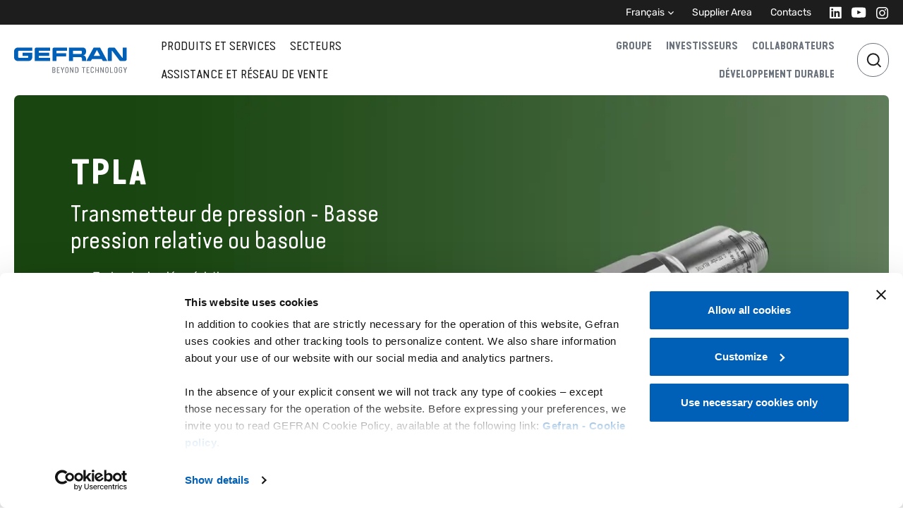

--- FILE ---
content_type: application/javascript; charset=UTF-8
request_url: https://www.gefran.fr/98f15cbcb2aa16544be7e18c9ff19f2257a2515d-f96be8fdce12687bbf71.js
body_size: 6034
content:
"use strict";(self.webpackChunksite_fr=self.webpackChunksite_fr||[]).push([[7826],{61615:function(e){const t=/[\p{Lu}]/u,a=/[\p{Ll}]/u,i=/^[\p{Lu}](?![\p{Lu}])/gu,r=/([\p{Alpha}\p{N}_]|$)/u,n=/[_.\- ]+/,s=new RegExp("^"+n.source),o=new RegExp(n.source+r.source,"gu"),l=new RegExp("\\d+"+r.source,"gu"),c=(e,r)=>{if("string"!=typeof e&&!Array.isArray(e))throw new TypeError("Expected the input to be `string | string[]`");if(r={pascalCase:!1,preserveConsecutiveUppercase:!1,...r},0===(e=Array.isArray(e)?e.map(e=>e.trim()).filter(e=>e.length).join("-"):e.trim()).length)return"";const n=!1===r.locale?e=>e.toLowerCase():e=>e.toLocaleLowerCase(r.locale),c=!1===r.locale?e=>e.toUpperCase():e=>e.toLocaleUpperCase(r.locale);if(1===e.length)return r.pascalCase?c(e):n(e);return e!==n(e)&&(e=((e,i,r)=>{let n=!1,s=!1,o=!1;for(let l=0;l<e.length;l++){const c=e[l];n&&t.test(c)?(e=e.slice(0,l)+"-"+e.slice(l),n=!1,o=s,s=!0,l++):s&&o&&a.test(c)?(e=e.slice(0,l-1)+"-"+e.slice(l-1),o=s,s=!1,n=!0):(n=i(c)===c&&r(c)!==c,o=s,s=r(c)===c&&i(c)!==c)}return e})(e,n,c)),e=e.replace(s,""),e=r.preserveConsecutiveUppercase?((e,t)=>(i.lastIndex=0,e.replace(i,e=>t(e))))(e,n):n(e),r.pascalCase&&(e=c(e.charAt(0))+e.slice(1)),((e,t)=>(o.lastIndex=0,l.lastIndex=0,e.replace(o,(e,a)=>t(a)).replace(l,e=>t(e))))(e,c)};e.exports=c,e.exports.default=c},97816:function(e,t,a){a.d(t,{G:function(){return se},L:function(){return P},M:function(){return X},P:function(){return V},S:function(){return ge},_:function(){return c},a:function(){return l},b:function(){return _},c:function(){return N},d:function(){return R},e:function(){return W},f:function(){return T},g:function(){return z},h:function(){return C},i:function(){return S},j:function(){return E},w:function(){return O}});var i=a(63696),r=a(61615),n=a.n(r),s=a(62688),o=a.n(s);function l(){return l=Object.assign?Object.assign.bind():function(e){for(var t=1;t<arguments.length;t++){var a=arguments[t];for(var i in a)Object.prototype.hasOwnProperty.call(a,i)&&(e[i]=a[i])}return e},l.apply(this,arguments)}function c(e,t){if(null==e)return{};var a,i,r={},n=Object.keys(e);for(i=0;i<n.length;i++)t.indexOf(a=n[i])>=0||(r[a]=e[a]);return r}const u=[.25,.5,1,2],d=[750,1080,1366,1920],h=[320,654,768,1024,1366,1600,1920,2048,2560,3440,3840,4096],g=800,p=800,m=4/3,f=e=>console.warn(e),w=(e,t)=>e-t,y=(e,t)=>{switch(t){case"constrained":return`(min-width: ${e}px) ${e}px, 100vw`;case"fixed":return`${e}px`;case"fullWidth":return"100vw";default:return}},b=e=>e.map(e=>`${e.src} ${e.width}w`).join(",\n");function v(e){const t=e.lastIndexOf(".");if(-1!==t){const a=e.slice(t+1);if("jpeg"===a)return"jpg";if(3===a.length||4===a.length)return a}}function k(e){let{layout:t="constrained",width:a,height:i,sourceMetadata:r,breakpoints:s,aspectRatio:o,formats:c=["auto","webp"]}=e;return c=c.map(e=>e.toLowerCase()),t=n()(t),a&&i?l({},e,{formats:c,layout:t,aspectRatio:a/i}):(r.width&&r.height&&!o&&(o=r.width/r.height),"fullWidth"===t?(a=a||r.width||s[s.length-1],i=i||Math.round(a/(o||m))):(a||(a=i&&o?i*o:r.width?r.width:i?Math.round(i/m):p),o&&!i?i=Math.round(a/o):o||(o=a/i)),l({},e,{width:a,height:i,aspectRatio:o,layout:t,formats:c}))}function E(e,t=20){var a;e=k(e);const{generateImageSource:i,filename:r,aspectRatio:n}=e;return null==(a=i(r,t,Math.round(t/n),e.sourceMetadata.format||"jpg",e.fit,e.options))?void 0:a.src}function S(e){e=k(e);let{pluginName:t,sourceMetadata:a,generateImageSource:i,layout:r,fit:n,options:s,width:o,height:c,filename:h,reporter:g={warn:f},backgroundColor:m,placeholderURL:w}=e;if(t||g.warn('[gatsby-plugin-image] "generateImageData" was not passed a plugin name'),"function"!=typeof i)throw new Error("generateImageSource must be a function");var E;a&&(a.width||a.height)?a.format||(a.format=v(h)):a={width:o,height:c,format:(null==(E=a)?void 0:E.format)||v(h)||"auto"};const S=new Set(e.formats);(0===S.size||S.has("auto")||S.has(""))&&(S.delete("auto"),S.delete(""),S.add(a.format)),S.has("jpg")&&S.has("png")&&(g.warn(`[${t}] Specifying both 'jpg' and 'png' formats is not supported. Using 'auto' instead`),S.delete("jpg"===a.format?"png":"jpg"));const $=function(e){const{width:t,height:a,filename:i,layout:r="constrained",sourceMetadata:n,reporter:s={warn:f},breakpoints:o=d}=e,c=Object.entries({width:t,height:a}).filter(([e,t])=>"number"==typeof t&&t<1);if(c.length)throw new Error(`Specified dimensions for images must be positive numbers (> 0). Problem dimensions you have are ${c.map(e=>e.join(": ")).join(", ")}`);return"fixed"===r?function({filename:e,sourceMetadata:t,width:a,height:i,fit:r="cover",outputPixelDensities:n=u,reporter:s={warn:f}}){let o=t.width/t.height;const l=M(n);if(a&&i){const e=L(t,{width:a,height:i,fit:r});a=e.width,i=e.height,o=e.aspectRatio}a?i||(i=Math.round(a/o)):a=i?Math.round(i*o):p;const c=a;if(t.width<a||t.height<i){const r=t.width<a?"width":"height";s.warn(`\nThe requested ${r} "${"width"===r?a:i}px" for the image ${e} was larger than the actual image ${r} of ${t[r]}px. If possible, replace the current image with a larger one.`),"width"===r?(a=t.width,i=Math.round(a/o)):a=(i=t.height)*o}return{sizes:l.filter(e=>e>=1).map(e=>Math.round(e*a)).filter(e=>e<=t.width),aspectRatio:o,presentationWidth:c,presentationHeight:Math.round(c/o),unscaledWidth:a}}(e):"constrained"===r?x(e):"fullWidth"===r?x(l({breakpoints:o},e)):(s.warn(`No valid layout was provided for the image at ${i}. Valid image layouts are fixed, fullWidth, and constrained. Found ${r}`),{sizes:[n.width],presentationWidth:n.width,presentationHeight:n.height,aspectRatio:n.width/n.height,unscaledWidth:n.width})}(l({},e,{sourceMetadata:a})),I={sources:[]};let C=e.sizes;C||(C=y($.presentationWidth,r)),S.forEach(e=>{const a=$.sizes.map(a=>{const r=i(h,a,Math.round(a/$.aspectRatio),e,n,s);if(null!=r&&r.width&&r.height&&r.src&&r.format)return r;g.warn(`[${t}] The resolver for image ${h} returned an invalid value.`)}).filter(Boolean);if("jpg"===e||"png"===e||"auto"===e){const e=a.find(e=>e.width===$.unscaledWidth)||a[0];e&&(I.fallback={src:e.src,srcSet:b(a),sizes:C})}else{var r;null==(r=I.sources)||r.push({srcSet:b(a),sizes:C,type:`image/${e}`})}});const N={images:I,layout:r,backgroundColor:m};switch(w&&(N.placeholder={fallback:w}),r){case"fixed":N.width=$.presentationWidth,N.height=$.presentationHeight;break;case"fullWidth":N.width=1,N.height=1/$.aspectRatio;break;case"constrained":N.width=e.width||$.presentationWidth||1,N.height=(N.width||1)/$.aspectRatio}return N}const M=e=>Array.from(new Set([1,...e])).sort(w);function x({sourceMetadata:e,width:t,height:a,fit:i="cover",outputPixelDensities:r=u,breakpoints:n,layout:s}){let o,l=e.width/e.height;const c=M(r);if(t&&a){const r=L(e,{width:t,height:a,fit:i});t=r.width,a=r.height,l=r.aspectRatio}t=t&&Math.min(t,e.width),a=a&&Math.min(a,e.height),t||a||(a=(t=Math.min(g,e.width))/l),t||(t=a*l);const d=t;return(e.width<t||e.height<a)&&(t=e.width,a=e.height),t=Math.round(t),(null==n?void 0:n.length)>0?(o=n.filter(t=>t<=e.width),o.length<n.length&&!o.includes(e.width)&&o.push(e.width)):(o=c.map(e=>Math.round(e*t)),o=o.filter(t=>t<=e.width)),"constrained"!==s||o.includes(t)||o.push(t),o=o.sort(w),{sizes:o,aspectRatio:l,presentationWidth:d,presentationHeight:Math.round(d/l),unscaledWidth:t}}function L(e,t){const a=e.width/e.height;let i=t.width,r=t.height;switch(t.fit){case"fill":i=t.width?t.width:e.width,r=t.height?t.height:e.height;break;case"inside":{const e=t.width?t.width:Number.MAX_SAFE_INTEGER,n=t.height?t.height:Number.MAX_SAFE_INTEGER;i=Math.min(e,Math.round(n*a)),r=Math.min(n,Math.round(e/a));break}case"outside":{const e=t.width?t.width:0,n=t.height?t.height:0;i=Math.max(e,Math.round(n*a)),r=Math.max(n,Math.round(e/a));break}default:t.width&&!t.height&&(i=t.width,r=Math.round(t.width/a)),t.height&&!t.width&&(i=Math.round(t.height*a),r=t.height)}return{width:i,height:r,aspectRatio:i/r}}const $=["baseUrl","urlBuilder","sourceWidth","sourceHeight","pluginName","formats","breakpoints","options"],I=["images","placeholder"],C=()=>"undefined"!=typeof HTMLImageElement&&"loading"in HTMLImageElement.prototype;const N=e=>{var t;return(e=>{var t,a;return Boolean(null==e||null==(t=e.images)||null==(a=t.fallback)?void 0:a.src)})(e)?e:(e=>Boolean(null==e?void 0:e.gatsbyImageData))(e)?e.gatsbyImageData:(e=>Boolean(null==e?void 0:e.gatsbyImage))(e)?e.gatsbyImage:null==e||null==(t=e.childImageSharp)?void 0:t.gatsbyImageData},R=e=>{var t,a,i;return null==(t=N(e))||null==(a=t.images)||null==(i=a.fallback)?void 0:i.src},W=e=>{var t,a,i;return null==(t=N(e))||null==(a=t.images)||null==(i=a.fallback)?void 0:i.srcSet};function j(e,t,a){const i={};let r="gatsby-image-wrapper";return"fixed"===a?(i.width=e,i.height=t):"constrained"===a&&(r="gatsby-image-wrapper gatsby-image-wrapper-constrained"),{className:r,"data-gatsby-image-wrapper":"",style:i}}function T(e){var t;let{baseUrl:a,urlBuilder:i,sourceWidth:r,sourceHeight:n,pluginName:s="getImageData",formats:o=["auto"],breakpoints:u,options:d}=e,g=c(e,$);return null!=(t=u)&&t.length||"fullWidth"!==g.layout&&"FULL_WIDTH"!==g.layout||(u=h),S(l({},g,{pluginName:s,generateImageSource:(e,t,a,r)=>({width:t,height:a,format:r,src:i({baseUrl:e,width:t,height:a,options:d,format:r})}),filename:a,formats:o,breakpoints:u,sourceMetadata:{width:r,height:n,format:"auto"}}))}function _(e,t,a,i,r={}){return l({},a,{loading:i,shouldLoad:e,"data-main-image":"",style:l({},r,{opacity:t?1:0})})}function z(e,t,a,i,r,n,s,o){const c={};n&&(c.backgroundColor=n,"fixed"===a?(c.width=i,c.height=r,c.backgroundColor=n,c.position="relative"):("constrained"===a||"fullWidth"===a)&&(c.position="absolute",c.top=0,c.left=0,c.bottom=0,c.right=0)),s&&(c.objectFit=s),o&&(c.objectPosition=o);const u=l({},e,{"aria-hidden":!0,"data-placeholder-image":"",style:l({opacity:t?0:1,transition:"opacity 500ms linear"},c)});return u}function O(e,t){const{images:a,placeholder:i}=e,r=l({},c(e,I),{images:l({},a,{sources:[]}),placeholder:i&&l({},i,{sources:[]})});var n;return t.forEach(({media:t,image:a})=>{t&&(a.layout,e.layout,r.images.sources.push(...a.images.sources.map(e=>l({},e,{media:t})),{media:t,srcSet:a.images.fallback.srcSet}),r.placeholder&&r.placeholder.sources.push({media:t,srcSet:a.placeholder.fallback}))}),r.images.sources.push(...a.sources),null!=i&&i.sources&&(null==(n=r.placeholder)||n.sources.push(...i.sources)),r}const q=["children"],A=function({layout:e,width:t,height:a}){return"fullWidth"===e?i.createElement("div",{"aria-hidden":!0,style:{paddingTop:a/t*100+"%"}}):"constrained"===e?i.createElement("div",{style:{maxWidth:t,display:"block"}},i.createElement("img",{alt:"",role:"presentation","aria-hidden":"true",src:`data:image/svg+xml;charset=utf-8,%3Csvg%20height='${a}'%20width='${t}'%20xmlns='http://www.w3.org/2000/svg'%20version='1.1'%3E%3C/svg%3E`,style:{maxWidth:"100%",display:"block",position:"static"}})):null},P=function(e){let{children:t}=e,a=c(e,q);return i.createElement(i.Fragment,null,i.createElement(A,l({},a)),t,null)},H=["src","srcSet","loading","alt","shouldLoad"],D=["fallback","sources","shouldLoad"],F=function(e){let{src:t,srcSet:a,loading:r,alt:n="",shouldLoad:s}=e,o=c(e,H);return i.createElement("img",l({},o,{decoding:"async",loading:r,src:s?t:void 0,"data-src":s?void 0:t,srcSet:s?a:void 0,"data-srcset":s?void 0:a,alt:n}))},U=function(e){let{fallback:t,sources:a=[],shouldLoad:r=!0}=e,n=c(e,D);const s=n.sizes||(null==t?void 0:t.sizes),o=i.createElement(F,l({},n,t,{sizes:s,shouldLoad:r}));return a.length?i.createElement("picture",null,a.map(({media:e,srcSet:t,type:a})=>i.createElement("source",{key:`${e}-${a}-${t}`,type:a,media:e,srcSet:r?t:void 0,"data-srcset":r?void 0:t,sizes:s})),o):o};var B;F.propTypes={src:s.string.isRequired,alt:s.string.isRequired,sizes:s.string,srcSet:s.string,shouldLoad:s.bool},U.displayName="Picture",U.propTypes={alt:s.string.isRequired,shouldLoad:s.bool,fallback:s.exact({src:s.string.isRequired,srcSet:s.string,sizes:s.string}),sources:s.arrayOf(s.oneOfType([s.exact({media:s.string.isRequired,type:s.string,sizes:s.string,srcSet:s.string.isRequired}),s.exact({media:s.string,type:s.string.isRequired,sizes:s.string,srcSet:s.string.isRequired})]))};const G=["fallback"],V=function(e){let{fallback:t}=e,a=c(e,G);return t?i.createElement(U,l({},a,{fallback:{src:t},"aria-hidden":!0,alt:""})):i.createElement("div",l({},a))};V.displayName="Placeholder",V.propTypes={fallback:s.string,sources:null==(B=U.propTypes)?void 0:B.sources,alt:function(e,t,a){return e[t]?new Error(`Invalid prop \`${t}\` supplied to \`${a}\`. Validation failed.`):null}};const X=function(e){return i.createElement(i.Fragment,null,i.createElement(U,l({},e)),i.createElement("noscript",null,i.createElement(U,l({},e,{shouldLoad:!0}))))};X.displayName="MainImage",X.propTypes=U.propTypes;const J=["as","className","class","style","image","loading","imgClassName","imgStyle","backgroundColor","objectFit","objectPosition"],K=["style","className"],Q=e=>e.replace(/\n/g,""),Y=(e,t,a,...i)=>e.alt||""===e.alt?o().string(e,t,a,...i):new Error(`The "alt" prop is required in ${a}. If the image is purely presentational then pass an empty string: e.g. alt="". Learn more: https://a11y-style-guide.com/style-guide/section-media.html`),Z={image:o().object.isRequired,alt:Y},ee=["as","image","style","backgroundColor","className","class","onStartLoad","onLoad","onError"],te=["style","className"],ae=new Set;let ie,re;const ne=function(e){let{as:t="div",image:r,style:n,backgroundColor:s,className:o,class:u,onStartLoad:d,onLoad:h,onError:g}=e,p=c(e,ee);const{width:m,height:f,layout:w}=r,y=j(m,f,w),{style:b,className:v}=y,k=c(y,te),E=(0,i.useRef)(),S=(0,i.useMemo)(()=>JSON.stringify(r.images),[r.images]);u&&(o=u);const M=function(e,t,a){let i="";return"fullWidth"===e&&(i=`<div aria-hidden="true" style="padding-top: ${a/t*100}%;"></div>`),"constrained"===e&&(i=`<div style="max-width: ${t}px; display: block;"><img alt="" role="presentation" aria-hidden="true" src="data:image/svg+xml;charset=utf-8,%3Csvg%20height='${a}'%20width='${t}'%20xmlns='http://www.w3.org/2000/svg'%20version='1.1'%3E%3C/svg%3E" style="max-width: 100%; display: block; position: static;"></div>`),i}(w,m,f);return(0,i.useEffect)(()=>{ie||(ie=a.e(6776).then(a.bind(a,76776)).then(({renderImageToString:e,swapPlaceholderImage:t})=>(re=e,{renderImageToString:e,swapPlaceholderImage:t})));const e=E.current.querySelector("[data-gatsby-image-ssr]");if(e&&C())return e.complete?(null==d||d({wasCached:!0}),null==h||h({wasCached:!0}),setTimeout(()=>{e.removeAttribute("data-gatsby-image-ssr")},0)):(null==d||d({wasCached:!0}),e.addEventListener("load",function t(){e.removeEventListener("load",t),null==h||h({wasCached:!0}),setTimeout(()=>{e.removeAttribute("data-gatsby-image-ssr")},0)})),void ae.add(S);if(re&&ae.has(S))return;let t,i;return ie.then(({renderImageToString:e,swapPlaceholderImage:a})=>{E.current&&(E.current.innerHTML=e(l({isLoading:!0,isLoaded:ae.has(S),image:r},p)),ae.has(S)||(t=requestAnimationFrame(()=>{E.current&&(i=a(E.current,S,ae,n,d,h,g))})))}),()=>{t&&cancelAnimationFrame(t),i&&i()}},[r]),(0,i.useLayoutEffect)(()=>{ae.has(S)&&re&&(E.current.innerHTML=re(l({isLoading:ae.has(S),isLoaded:ae.has(S),image:r},p)),null==d||d({wasCached:!0}),null==h||h({wasCached:!0}))},[r]),(0,i.createElement)(t,l({},k,{style:l({},b,n,{backgroundColor:s}),className:`${v}${o?` ${o}`:""}`,ref:E,dangerouslySetInnerHTML:{__html:M},suppressHydrationWarning:!0}))},se=(0,i.memo)(function(e){return e.image?(0,i.createElement)(ne,e):null});se.propTypes=Z,se.displayName="GatsbyImage";const oe=["src","__imageData","__error","width","height","aspectRatio","tracedSVGOptions","placeholder","formats","quality","transformOptions","jpgOptions","pngOptions","webpOptions","avifOptions","blurredOptions","breakpoints","outputPixelDensities"];function le(e){return function(t){let{src:a,__imageData:r,__error:n}=t,s=c(t,oe);return n&&console.warn(n),r?i.createElement(e,l({image:r},s)):(console.warn("Image not loaded",a),null)}}const ce=le(function(e){let{as:t="div",className:a,class:r,style:n,image:s,loading:o="lazy",imgClassName:u,imgStyle:d,backgroundColor:h,objectFit:g,objectPosition:p}=e,m=c(e,J);if(!s)return console.warn("[gatsby-plugin-image] Missing image prop"),null;r&&(a=r),d=l({objectFit:g,objectPosition:p,backgroundColor:h},d);const{width:f,height:w,layout:y,images:b,placeholder:v,backgroundColor:k}=s,E=j(f,w,y),{style:S,className:M}=E,x=c(E,K),L={fallback:void 0,sources:[]};return b.fallback&&(L.fallback=l({},b.fallback,{srcSet:b.fallback.srcSet?Q(b.fallback.srcSet):void 0})),b.sources&&(L.sources=b.sources.map(e=>l({},e,{srcSet:Q(e.srcSet)}))),i.createElement(t,l({},x,{style:l({},S,n,{backgroundColor:h}),className:`${M}${a?` ${a}`:""}`}),i.createElement(P,{layout:y,width:f,height:w},i.createElement(V,l({},z(v,!1,y,f,w,k,g,p))),i.createElement(X,l({"data-gatsby-image-ssr":"",className:u},m,_("eager"===o,!1,L,o,d)))))}),ue=(e,t,...a)=>"fullWidth"!==e.layout||"width"!==t&&"height"!==t||!e[t]?o().number(e,t,...a):new Error(`"${t}" ${e[t]} may not be passed when layout is fullWidth.`),de=new Set(["fixed","fullWidth","constrained"]),he={src:o().string.isRequired,alt:Y,width:ue,height:ue,sizes:o().string,layout:e=>{if(void 0!==e.layout&&!de.has(e.layout))return new Error(`Invalid value ${e.layout}" provided for prop "layout". Defaulting to "constrained". Valid values are "fixed", "fullWidth" or "constrained".`)}};ce.displayName="StaticImage",ce.propTypes=he;const ge=le(se);ge.displayName="StaticImage",ge.propTypes=he}}]);
//# sourceMappingURL=98f15cbcb2aa16544be7e18c9ff19f2257a2515d-f96be8fdce12687bbf71.js.map

--- FILE ---
content_type: application/javascript; charset=UTF-8
request_url: https://www.gefran.fr/component---packages-gatsby-wp-gefran-src-templates-front-page-index-js-266ce4db106111710a7d.js
body_size: 6413
content:
(self.webpackChunksite_fr=self.webpackChunksite_fr||[]).push([[1725,2162,4784,5263,7644,8905],{8323:function(e,t,l){"use strict";l.r(t),l.d(t,{Head:function(){return w},default:function(){return L}});var a=l(95685),n=l.n(a),i=l(63696),r=l(61223),s=l(81655),c=l(5935),o=l(45380),d=l(5041),m=l(79315),u=l(14784),v=l(72649),p=l(32162),M=(l(48411),l(26503),l(69081));var g=e=>{const t=e.data,l=e.investor,a=e.news;return n()(t)?"":i.createElement("div",{comp:"investor-c3el",className:"row pb-4"},i.createElement(p.default,{className:"investor-card tile-content temp-blue temp-pattern col-md-4",data:l}),!!a&&i.createElement(v.A,{data:a,noFollow:"true",className:"col-md-4"}),t.map((e,t)=>{if(1===t)return i.createElement(v.A,{key:t,data:e,className:"col-md-4"})}))},E=l(35263),f=l(97816),h=l(66719),N=l(51725);var b=e=>{var t,l,a;const{t:n}=(0,m.Bd)(),r=n(null==e?void 0:e.title)||n("Principali settori applicativi");return i.createElement("div",{className:"featured-applications-section pt-9 pb-5"},i.createElement(N.default,{pretitle:"",title:r}),i.createElement("div",{className:"featured-applications-inner row align-items-center"},i.createElement("div",{className:"featured-applications-content"},n(null==e||null===(t=e.data)||void 0===t?void 0:t.featuredApplicationsContent)),i.createElement("div",{className:"featured-applications-cards"},null==e||null===(l=e.data)||void 0===l||null===(a=l.featuredApplications)||void 0===a?void 0:a.map((e,t)=>{var l,a,r,s;return i.createElement("div",{className:"featured-applications-card",key:t},i.createElement(h.default,{text:n("Scopri di più"),className:"link-button",to:e.uri},i.createElement(f.G,{image:null===(l=e.featuredImage)||void 0===l||null===(a=l.node)||void 0===a?void 0:a.gatsbyImage,alt:(null===(r=e.featuredImage)||void 0===r||null===(s=r.node)||void 0===s?void 0:s.altText)||"card-image"}),i.createElement("div",{className:"card-text-container"},i.createElement("div",{className:"card-title ch-title"},n(e.title)),i.createElement(M.default,{dir:"end",text:n("Scopri di più"),className:"text-white hover-light mt-2"}))))}))))};const y=i.lazy(()=>Promise.all([l.e(1869),l.e(6004),l.e(6433)]).then(l.bind(l,26433)));function w(e){var t,l;const a=(e.pageContext.data||{}).seo||{};return i.createElement(i.Fragment,null,i.createElement("html",{lang:(0,d.B1)("fr_FR")}),i.createElement("body",{className:"home"}),i.createElement(c.A,{seo:a,translations:null==e||null===(t=e.data)||void 0===t||null===(l=t.lang)||void 0===l?void 0:l.translations}))}var L=e=>{var t,l,a,c,v,p,M,f,h,N;const{t:w}=(0,m.Bd)(),L=e.pageContext.data||{},x=e.pageContext.docsPressReleases||[];x.sort((e,t)=>{const l=(0,d.po)(e.media.date,"YYYYMMDD");return(0,d.po)(t.media.date,"YYYYMMDD").localeCompare(l)});const k=e.pageContext.docsFinancialReports||[];k.sort((e,t)=>{const l=(0,d.po)(e.media.date,"YYYYMMDD");return(0,d.po)(t.media.date,"YYYYMMDD").localeCompare(l)});const S=[x[0],k[0]].map(e=>({dateRaw:e.media.date,content:(0,d.po)(e.media.date,"D MMMM Y"),cta:["url",e.media.documents[0].mediaItemUrl,w("Leggi"),"1"],pretitle:"INVESTOR RELATIONS",template:"light-blue",title:e.media.bundletitle||e.media.documents[0].title}));return S.sort((e,t)=>{const l=(0,d.po)(e.dateRaw,"YYYYMMDD");return(0,d.po)(t.dateRaw,"YYYYMMDD").localeCompare(l)}),i.createElement(r.A,{lang:["home"]},n()(null==e?void 0:e.pageContext)?i.createElement(s.A,{message:"Something Went Wrong"}):i.createElement(i.Fragment,null,(null==L||null===(t=L.acfPages_home)||void 0===t?void 0:t.compHero)&&i.createElement(u.default,{data:null==L||null===(l=L.acfPages_home)||void 0===l?void 0:l.compHero}),(null===(a=L.acfPages_home)||void 0===a?void 0:a.linkCards)&&i.createElement(g,{data:null==L||null===(c=L.acfPages_home)||void 0===c?void 0:c.linkCards,investor:null==L||null===(v=L.acfPages_home)||void 0===v?void 0:v.investorCard,news:S[0]}),(null==L||null===(p=L.acfPages_home)||void 0===p?void 0:p.compVideo[0])&&i.createElement(E.default,{data:null===(M=L.acfPages_home)||void 0===M?void 0:M.compVideo[0]}),i.createElement(b,{data:null==L||null===(f=L.acfPages_home)||void 0===f?void 0:f.featuredApplicationsSection}),i.createElement(i.Suspense,{fallback:i.createElement(o.A,null)},(null==e?void 0:e.data)&&i.createElement(y,{title:null==L||null===(h=L.acfPages_home)||void 0===h||null===(N=h.relatedNewsAndEvents)||void 0===N?void 0:N.title,data:null==e?void 0:e.data}))))}},14784:function(e,t,l){"use strict";l.r(t);var a=l(95685),n=l.n(a),i=l(63696),r=l(97816),s=l(71633),c=l.n(s),o=l(10159),d=l(7038),m=l(89309),u=l(77767);t.default=e=>{const t=e.data,l=(0,i.useMemo)(()=>"hero-"+Math.floor(9999*Math.random()),[]),a=t.length,{0:s,1:v}=(0,i.useState)(1),{0:p,1:M}=(0,i.useState)(null);return n()(t)?"":i.createElement("div",{comp:"hero",className:"pb-5"},i.createElement(o.RC,{onSwiper:M,onSlideChange:e=>{v(e.realIndex+1)},autoplay:{delay:5e3,disableOnInteraction:!0},slidesPerView:1,spaceBetween:0,loop:1!==(null==t?void 0:t.length),watchOverflow:!0,modules:[d.Ij,d.dK,d.Vx],className:"hero-swiper",id:l},t.map((e,t)=>{var l,a;return i.createElement(o.qr,{key:t},(null==e?void 0:e.image)&&i.createElement(r.G,{className:"sw-image d-none d-sm-block w-100",image:(0,r.c)(e.image),objectFit:"cover",objectPosition:"right center",alt:(null===(l=e.image)||void 0===l?void 0:l.altText)||""}),(null==e?void 0:e.imageMobile)&&i.createElement(r.G,{className:"sw-image d-sm-none w-100",image:(0,r.c)(e.imageMobile),objectFit:"cover",objectPosition:"center bottom",alt:null===(a=e.imageMobile)||void 0===a?void 0:a.altText}),i.createElement(m.A,{className:"align-items-start hero-content-text",data:e}))}),a>1&&i.createElement("div",{className:"sw-navigation"},i.createElement(u.A,{id:l+"-nav-prev",dir:"start",onClick:()=>p.slidePrev()}),i.createElement(u.A,{id:l+"-nav-next",dir:"end",onClick:()=>p.slideNext()}))),a>1&&i.createElement("div",{className:"swiper-main-pagination position-relative pt-3"},i.createElement("div",{id:l+"-pagination",className:"swiper-pagination swiper-pagination-clickable swiper-pagination-bullets swiper-pagination-horizontal"},t.map((e,t)=>i.createElement("span",{key:t,className:c()("swiper-pagination-bullet",{"spinner-border":t+1===s,"border-dark":t+1===s}),onClick:()=>p.slideTo(t)}))),i.createElement("div",{id:l+"-fraction",className:"swiper-fraction"},i.createElement("span",{className:"current"},s),i.createElement("span",{className:"separator"}," - "),i.createElement("span",{className:"total"},a))))}},26503:function(e,t,l){var a=l(63696);function n(e){return a.createElement("svg",e,[a.createElement("ellipse",{cx:"7.399",cy:"7.88",stroke:"#fff",strokeLinecap:"round",strokeLinejoin:"round",rx:"6.665",ry:"6.51",key:0}),a.createElement("path",{stroke:"#fff",strokeLinecap:"square",strokeLinejoin:"bevel",d:"M6.979 5.054V8.88h2.889",key:1})])}n.defaultProps={width:"15",height:"15",fill:"none",viewBox:"0 0 15 15"},e.exports=n,n.default=n},32162:function(e,t,l){"use strict";l.r(t);var a=l(63696),n=l(66719),i=l(48411),r=l.n(i),s=l(26503),c=l.n(s),o=l(69081),d=l(79315);t.default=e=>{var t,l;const{t:i}=(0,d.Bd)();(0,a.useEffect)(()=>{fetch("https://syndication.teleborsa.it/gefran/2022/Data/snapshot.js").then(e=>e.json()).then(e=>{var t=document.getElementById("stg-lastprice"),l=document.getElementById("stg-variation"),a=document.getElementById("stg-date");t.innerText=e.lastPrice,e.percentChange<0&&l.classList.add("text-danger");var n=e.percentChange.toString().replace("-","- ");l.innerText=n;const i=new Date(e.timeStamp),r="fr_FR".replace("_","-");var s=i.toLocaleDateString(r,{year:"numeric",month:"numeric",day:"numeric"})+" - "+i.toLocaleTimeString(r,{hour:"2-digit",minute:"2-digit"});a.innerText=s})},[]);const s="investor-card";var m=void 0!==e.className?s+" "+e.className:s;const u=null==e||null===(t=e.data)||void 0===t?void 0:t.link,v=null==e||null===(l=e.data)||void 0===l?void 0:l.title;return a.createElement("div",{id:"tile-content-investor",className:m},a.createElement("div",{className:"card h-100"},a.createElement("div",{className:"card-body"},a.createElement("span",{className:"card-pretitle fs-9 text-uppercase mb-2"},null!=e&&e.title?e.title:a.createElement(a.Fragment,null,a.createElement("span",{className:"title-investor-relations"},i("Investor relations")),a.createElement("br",null),a.createElement("span",{className:"text-gefran"},"Gefran"))),a.createElement("div",{className:"card-quotation mb-2"},a.createElement("span",{className:"fs-40 ff-van-condensed-pro fw-bold"},"€ ",a.createElement("span",{id:"stg-lastprice"})),a.createElement("div",{className:"data ms-3 fs-14"},a.createElement("span",null,i("Variazione")," %"),a.createElement("span",{id:"stg-variation",className:""}))),a.createElement("div",{className:"date fs-14"},a.createElement(c(),null),a.createElement("span",{id:"stg-date",className:"ms-2"})),u&&u[1]&&a.createElement(n.default,{to:u,className:"mt-auto"},a.createElement(o.default,{dir:"end",text:u[2],className:"cta mt-auto me-auto stretched-link text-white"},v))),a.createElement("div",{className:"bg"},a.createElement(r(),null))))}},35263:function(e,t,l){"use strict";l.r(t);var a=l(95685),n=l.n(a),i=l(63696),r=l(97816),s=l(89309);t.default=e=>{var{enableContent:t,video:l,image:a,imageMobile:c,videoMobile:o,videoVimeo:d,videoVimeoMobile:m,type:u,size:v,...p}=e.data;const M=null==l?void 0:l.publicUrl,g=void 0!==e.className?" "+e.className:"",E="cc"===p.contentPosition?"align-items-center":"align-items-start",f=c||a;(0,i.useEffect)(()=>{let e=document.querySelector("#vimeo-video-player");function t(t){"DIV"===t.tagName?(t.nextSibling.classList.add("played"),e.classList.add("visible")):(t.nextSibling.classList.add("played"),t.play(),t.setAttribute("controls","true"))}function l(t){"DIV"===t.tagName?e.classList.remove("visible"):(t.nextSibling.classList.remove("played"),t.pause())}document.querySelector(".video-play")&&document.querySelector(".video-play").addEventListener("click",function(e){this.classList.contains("played")?l(this.previousSibling):t(this.previousSibling)}),document.querySelector("video.controls-video")&&(document.querySelector("video.controls-video").addEventListener("pause",e=>{l(e.target)}),document.querySelector("video.controls-video").addEventListener("play",e=>{t(e.target)}))},[]);const{0:h,1:N}=(0,i.useState)(!1),b=(0,i.useRef)(null),{0:y,1:w}=(0,i.useState)(!1);return n()(d||m)||(0,i.useEffect)(()=>{const e=()=>{y||w(!0)};window.addEventListener("scroll",e);const t=new IntersectionObserver(e=>{e.forEach(e=>{(e.isIntersecting||y)&&N(!0)})},{threshold:.05});return t.observe(b.current),()=>{window.removeEventListener("scroll",e),t.disconnect()}},[y]),n()(M||d||m)?"":i.createElement("div",{comp:"video-full",className:"video-full "+u+" size-"+v+" "+g},i.createElement("div",{className:"video-full-bg"},a&&i.createElement(r.G,{className:"sw-image d-none d-sm-block",image:(0,r.c)(a),objectFit:"cover",alt:(null==a?void 0:a.altText)||"video image"}),f&&i.createElement(r.G,{className:"sw-image d-sm-none",image:(0,r.c)(f),objectFit:"cover",fit:"cover",alt:(null==f?void 0:f.altText)||"video image"})),"with-controls"===u&&(d||m?i.createElement("div",{className:"responsive-iframe"},i.createElement("iframe",{ref:b,id:"vimeo-video-player",title:"Gefran Vimeo Video",src:h?"https://player.vimeo.com/video/"+d.split("/").pop():"",className:h?"show":"hide",width:"640",height:"360",frameBorder:"0",allow:"autoplay; fullscreen; picture-in-picture",allowFullScreen:!0})):i.createElement("video",{className:"controls-video visibility-hidden",src:M,autoPlay:!1,controls:!1})),"bg-loop"===u&&(d||m?i.createElement("div",{className:"responsive-iframe"},i.createElement("iframe",{ref:b,id:"vimeo-video-player",title:"Gefran Vimeo Video",src:h?"https://player.vimeo.com/video/"+d.split("/").pop()+"?h=2dd8492d0a?muted=1&background=1&autoplay=1&loop=1&byline=0&title=0":"",className:h?"show":"hide",width:"640",height:"360",frameBorder:"0",muted:!0,controls:!1,allow:"autoplay; fullscreen; picture-in-picture",allowFullScreen:!0})):i.createElement("video",{className:"bgloop-video visibility-hidden",src:M,autoPlay:!0,muted:!0,loop:!0,controls:!1})),"with-controls"===u&&(d&&m?i.createElement(i.Fragment,null):i.createElement("div",{className:"video-play d-none"},i.createElement("div",{className:"play"},i.createElement("i",null)))),(p.pretitle||p.title||p.subTitle)&&t&&i.createElement(s.A,{className:"hero-content "+E+" justify-content-center",data:p}))}},45380:function(e,t,l){"use strict";var a=l(63696),n=l(79315);t.A=e=>{const{t:t}=(0,n.Bd)(),l="loading-frame";var i=void 0!==e.className?l+" "+e.className:l;return a.createElement("div",Object.assign({},e,{className:i}),a.createElement("div",{className:"spinner-grow text-secondary"},a.createElement("span",{className:"visually-hidden"},t("Loading..."))))}},48411:function(e,t,l){var a=l(63696);function n(e){return a.createElement("svg",e,[a.createElement("defs",{key:0},a.createElement("pattern",{id:"a",width:"253.62",height:"253.62",patternUnits:"userSpaceOnUse",viewBox:"0 0 253.62 253.62"},[a.createElement("path",{fill:"none",d:"M0 0h253.62v253.62H0z",key:0}),a.createElement("path",{fill:"none",stroke:"currentcolor",strokeLinecap:"round",strokeLinejoin:"round",strokeWidth:".75",d:"m253.63 345.37 1.5-1.49 12.68-12.68 12.67-12.68 12.68-12.68 12.68-12.68 12.68-12.68 12.68-12.67 12.68-12.68 1.49-1.5M253.63 281.98l1.5-1.5 12.68-12.67 12.67-12.68 1.5-1.5M253.63 269.3l1.5-1.49 12.68-12.68 1.49-1.5M39.55 280.48l12.68-12.67 12.68-12.68 1.49-1.5M77.59 356.56l12.68-12.68 12.67-12.68 12.68-12.68 12.68-12.68 12.68-12.68 12.68-12.68 12.68-12.67 12.68-12.68 1.49-1.5M77.59 369.24l12.68-12.68 12.67-12.68 12.68-12.68 12.68-12.68 12.68-12.68 12.68-12.68 12.68-12.68 12.68-12.67 12.68-12.68 1.49-1.5M26.87 267.81l12.68-12.68 1.49-1.5M217.06 280.48l12.67-12.67 12.68-12.68 1.5-1.5M191.7 293.16l12.68-12.68 12.68-12.67 12.67-12.68 1.5-1.5M191.7 280.48l12.68-12.67 12.68-12.68 1.49-1.5M90.27 280.48l12.67-12.67 12.68-12.68 1.5-1.5M77.59 280.48l12.68-12.67 12.67-12.68 1.5-1.5M26.87 305.84l12.68-12.68 12.68-12.68 12.68-12.67 12.68-12.68 1.49-1.5M.02 345.37l1.49-1.49 12.68-12.68 12.68-12.68 12.68-12.68 12.68-12.68 12.68-12.68 12.68-12.67 12.68-12.68 1.49-1.5M.02 281.98l1.49-1.5 12.68-12.67 12.68-12.68 1.49-1.5M.02 269.3l1.49-1.49 12.68-12.68 1.49-1.5M253.63 193.19l1.5-1.49 12.68-12.68 12.67-12.68 12.68-12.68 12.68-12.68M253.63 41.04l1.5-1.49 12.68-12.68M253.63 243.91l1.5-1.5 12.68-12.68 12.67-12.67M253.63 231.23l1.5-1.5 12.68-12.67 12.67-12.68 12.68-12.68M253.63 218.55l1.5-1.49 12.68-12.68M253.63 205.87l1.5-1.49 12.68-12.68 12.67-12.68M253.63 167.83l1.5-1.49 12.68-12.68 12.67-12.68 12.68-12.68 12.68-12.68 12.68-12.68 12.68-12.67M253.63 142.47l1.5-1.49 12.68-12.68M253.63 104.44l1.5-1.5 12.68-12.67 12.67-12.68M253.63 91.76l1.5-1.49 12.68-12.68 12.67-12.68 12.68-12.68 12.68-12.68 12.68-12.68 12.68-12.68 12.68-12.68 1.49-1.49M253.63 79.08l1.5-1.49 12.68-12.68M253.63 28.36l1.5-1.49 12.68-12.68 12.67-12.68 1.5-1.49M253.63 15.68l1.5-1.49 12.68-12.68L269.3.02M.02 193.19l1.49-1.49 12.68-12.68 12.68-12.68 12.68-12.68 12.68-12.68M1.51 128.3l12.68-12.68 12.68-12.68M.02 41.04l1.49-1.49 12.68-12.68M14.19 242.41l12.68-12.68 12.68-12.67M26.87 115.62l12.68-12.68M39.55 26.87l12.68-12.68L64.91 1.51 66.4.02M39.55 64.91l12.68-12.68 12.68-12.68M64.91 191.7l12.68-12.68M52.23 90.27l12.68-12.68 12.68-12.68 12.68-12.68 12.67-12.68 12.68-12.68M64.91 64.91l12.68-12.68 12.68-12.68M90.26 204.38l12.68-12.68M64.91 166.34l12.68-12.68 12.68-12.68 12.67-12.68M90.27 77.59l12.67-12.68 12.68-12.68M90.27 229.73l12.67-12.67 12.68-12.68M102.94 153.66l12.68-12.68 12.68-12.68M102.94 26.87l12.68-12.68M104.44 253.6l11.18-11.19 12.68-12.68 12.68-12.67 12.68-12.68 12.68-12.68M115.62 179.02l12.68-12.68 12.68-12.68 12.68-12.68M129.8 253.6l11.18-11.19M117.12 253.6l11.18-11.19 12.68-12.68 12.68-12.67 12.68-12.68M128.3 39.55l12.68-12.68M115.62 115.62l12.68-12.68 12.68-12.67 12.68-12.68M153.66 166.34l12.68-12.68 12.68-12.68 12.68-12.68M77.59 102.94l12.68-12.67 12.67-12.68 12.68-12.68 12.68-12.68 12.68-12.68 12.68-12.68 12.68-12.68 12.68-12.68 1.49-1.49M166.34 64.91l12.68-12.68M77.59 115.62l12.68-12.68 12.67-12.67 12.68-12.68 12.68-12.68 12.68-12.68 12.68-12.68 12.68-12.68 12.68-12.68L191.7 1.51l1.49-1.49M191.7 229.73l12.68-12.67 12.68-12.68 12.67-12.68M204.38 179.02l12.68-12.68 12.67-12.68 12.68-12.68M155.15 253.6l11.19-11.19 12.68-12.68 12.68-12.67 12.68-12.68 12.68-12.68 12.67-12.68 12.68-12.68 11.19-11.19M204.38 191.7l12.68-12.68 12.67-12.68 12.68-12.68 11.19-11.19M204.38 90.27l12.68-12.68 12.67-12.68 12.68-12.68 11.19-11.19M26.87 14.19 39.55 1.51 41.04.02M229.73 26.87l12.68-12.68L253.6 3M243.91 253.6l9.69-9.69M231.23 253.6l11.18-11.19 11.19-11.18M218.55 253.6l11.18-11.19 12.68-12.68 11.19-11.18M229.73 229.73l12.68-12.67 11.19-11.19M193.19 253.6l11.19-11.19 12.68-12.68 12.67-12.67 12.68-12.68 11.19-11.19M180.51 253.6l11.19-11.19 12.68-12.68 12.68-12.67 12.67-12.68 12.68-12.68 11.19-11.19M242.41 179.02l11.19-11.19M179.02 179.02l12.68-12.68 12.68-12.68 12.68-12.68 12.67-12.68 12.68-12.68 11.19-11.18M179.02 166.34l12.68-12.68 12.68-12.68 12.68-12.68 12.67-12.68 12.68-12.68 11.19-11.18M179.02 153.66l12.68-12.68 12.68-12.68 12.68-12.68 12.67-12.68 12.68-12.67 11.19-11.19M204.38 115.62l12.68-12.68 12.67-12.67 12.68-12.68L253.6 66.4M217.06 64.91l12.67-12.68 12.68-12.68 11.19-11.19M140.98 128.3l12.68-12.68 12.68-12.68 12.68-12.67 12.68-12.68 12.68-12.68 12.68-12.68 12.67-12.68 12.68-12.68 11.19-11.19M229.73 140.98l12.68-12.68M217.06 26.87l12.67-12.68 12.68-12.68 1.5-1.49M166.34 140.98l12.68-12.68 12.68-12.68 12.68-12.68 12.68-12.67 12.67-12.68 12.68-12.68M191.7 39.55l12.68-12.68 12.68-12.68 12.67-12.68 1.5-1.49M140.98 140.98l12.68-12.68 12.68-12.68 12.68-12.68 12.68-12.67 12.68-12.68M140.98 102.94l12.68-12.67 12.68-12.68 12.68-12.68 12.68-12.68 12.68-12.68M191.7 26.87l12.68-12.68 12.68-12.68 1.49-1.49M179.02 191.7l12.68-12.68M166.34 128.3l12.68-12.68 12.68-12.68M167.83 253.6l11.19-11.19M153.66 229.73l12.68-12.67 12.68-12.68M140.98 115.62l12.68-12.68 12.68-12.67 12.68-12.68M128.3 77.59l12.68-12.68 12.68-12.68 12.68-12.68 12.68-12.68M142.47 253.6l11.19-11.19 12.68-12.68 12.68-12.67 12.68-12.68M140.98 77.59l12.68-12.68M128.3 179.02l12.68-12.68 12.68-12.68M91.76 253.6l11.18-11.19 12.68-12.68 12.68-12.67 12.68-12.68 12.68-12.68 12.68-12.68M102.94 102.94l12.68-12.68M79.08 253.6l11.19-11.19 12.67-12.68 12.68-12.67 12.68-12.68 12.68-12.68 12.68-12.68M39.55 204.38l12.68-12.68 12.68-12.68 12.68-12.68 12.68-12.68 12.67-12.68 12.68-12.68 12.68-12.68M90.27 26.87l12.67-12.68 12.68-12.68 1.5-1.49M77.59 26.87l12.68-12.68 12.67-12.68 1.5-1.49M66.4 253.6l11.19-11.19M53.72 253.6l11.19-11.19 12.68-12.68 12.68-12.67 12.67-12.68M64.91 140.98l12.68-12.68 12.68-12.68M64.91 90.27l12.68-12.68 12.68-12.68 12.67-12.68 12.68-12.68 12.68-12.68 12.68-12.68M41.04 253.6l11.19-11.19 12.68-12.68M52.23 217.06l12.68-12.68 12.68-12.68 12.68-12.68 12.67-12.68 12.68-12.68 12.68-12.68M52.23 128.3l12.68-12.68M26.87 52.23l12.68-12.68 12.68-12.68 12.68-12.68L77.59 1.51 79.08.02M39.55 179.02l12.68-12.68 12.68-12.68 12.68-12.68 12.68-12.68 12.67-12.68 12.68-12.68 12.68-12.67M39.55 166.34l12.68-12.68M39.55 90.26l12.68-12.67M28.36 253.6l11.19-11.19 12.68-12.68 12.68-12.67 12.68-12.68 12.68-12.68 12.67-12.68 12.68-12.68 12.68-12.68M15.69 253.6l11.18-11.19 12.68-12.68M14.19 166.34l12.68-12.68 12.68-12.68M26.87 128.3l12.68-12.68 12.68-12.68M14.19 52.23l12.68-12.68M14.19 39.55l12.68-12.68 12.68-12.68M.02 243.91l1.49-1.5 12.68-12.68 12.68-12.67M.02 231.23l1.49-1.5 12.68-12.67 12.68-12.68 12.68-12.68M.02 218.55l1.49-1.49 12.68-12.68M.02 205.87l1.49-1.49 12.68-12.68 12.68-12.68M.02 167.83l1.49-1.49 12.68-12.68 12.68-12.68 12.68-12.68 12.68-12.68 12.68-12.68 12.68-12.67M.02 142.47l1.49-1.49 12.68-12.68M1.51 115.62l12.68-12.68 12.68-12.67 12.68-12.68 12.68-12.68 12.68-12.68 12.68-12.68M.02 104.44l1.49-1.5 12.68-12.67 12.68-12.68M.02 91.76l1.49-1.49 12.68-12.68 12.68-12.68 12.68-12.68 12.68-12.68 12.68-12.68 12.68-12.68L90.27 1.51 91.76.02M.02 79.08l1.49-1.49 12.68-12.68M.02 28.36l1.49-1.49 12.68-12.68L26.87 1.51 28.36.02M.02 15.68l1.49-1.49L14.19 1.51 15.68.02M-98.46 253.6l11.18-11.19 12.68-12.68 12.68-12.67 12.68-12.68 12.68-12.68 12.68-12.68 12.68-12.68 11.18-11.19M-49.24 191.7l12.68-12.68 12.68-12.68 12.68-12.68 11.18-11.19M-49.24 90.27l12.68-12.68 12.68-12.68 12.68-12.68L-.02 41.04M-23.88 26.87l12.68-12.68L-.02 3M-9.71 253.6l9.69-9.69M-22.39 253.6l11.19-11.19 11.18-11.18M-35.07 253.6l11.19-11.19 12.68-12.68 11.18-11.18M-23.88 229.73l12.68-12.67 11.18-11.19M-60.42 253.6l11.18-11.19 12.68-12.68 12.68-12.67 12.68-12.68 11.18-11.19M-73.1 253.6l11.18-11.19 12.68-12.68 12.68-12.67 12.68-12.68 12.68-12.68 11.18-11.19M-11.2 179.02l11.18-11.19M-74.6 179.02l12.68-12.68 12.68-12.68 12.68-12.68 12.68-12.68 12.68-12.68 11.18-11.18M-74.6 166.34l12.68-12.68 12.68-12.68 12.68-12.68 12.68-12.68 12.68-12.68L-.02 91.76M-74.6 153.66l12.68-12.68 12.68-12.68 12.68-12.68 12.68-12.68 12.68-12.67L-.02 79.08M-49.24 115.62l12.68-12.68 12.68-12.67 12.68-12.68L-.02 66.4M-36.56 64.91l12.68-12.68 12.68-12.68L-.02 28.36M-112.63 128.3l12.68-12.68 12.67-12.68 12.68-12.67 12.68-12.68 12.68-12.68 12.68-12.68 12.68-12.68 12.68-12.68L-.02 15.68M104.44-.02l11.18-11.18 12.68-12.68 12.68-12.68 12.68-12.68 12.68-12.68M129.8-.02l11.18-11.18M117.12-.02 128.3-11.2l12.68-12.68 12.68-12.68 12.68-12.68M155.15-.02l11.19-11.18 12.68-12.68 12.68-12.68 12.68-12.68 12.68-12.68 12.67-12.68 12.68-12.68 11.19-11.18M243.91-.02l9.69-9.69M231.23-.02l11.18-11.18 11.19-11.19M218.55-.02l11.18-11.18 12.68-12.68 11.19-11.19M193.19-.02l11.19-11.18 12.68-12.68 12.67-12.68 12.68-12.68 11.19-11.18M180.51-.02 191.7-11.2l12.68-12.68 12.68-12.68 12.67-12.68 12.68-12.68L253.6-73.1M167.83-.02l11.19-11.18M142.47-.02l11.19-11.18 12.68-12.68 12.68-12.68 12.68-12.68M91.76-.02l11.18-11.18 12.68-12.68 12.68-12.68 12.68-12.68 12.68-12.68 12.68-12.68M79.08-.02 90.27-11.2l12.67-12.68 12.68-12.68 12.68-12.68 12.68-12.68 12.68-12.68M66.4-.02 77.59-11.2M53.72-.02 64.91-11.2l12.68-12.68 12.68-12.68 12.67-12.68M41.04-.02 52.23-11.2l12.68-12.68M28.36-.02 39.55-11.2l12.68-12.68 12.68-12.68 12.68-12.68 12.68-12.68 12.67-12.68 12.68-12.68 12.68-12.67M15.69-.02 26.87-11.2l12.68-12.68M-98.46-.02l11.18-11.18 12.68-12.68 12.68-12.68 12.68-12.68 12.68-12.68 12.68-12.68 12.68-12.68L-.02-98.46M-9.71-.02l9.69-9.69M-22.39-.02-11.2-11.2-.02-22.39M-35.07-.02l11.19-11.18 12.68-12.68L-.02-35.07M-60.42-.02l11.18-11.18 12.68-12.68 12.68-12.68 12.68-12.68L-.02-60.42M-73.1-.02l11.18-11.18 12.68-12.68 12.68-12.68 12.68-12.68 12.68-12.68L-.02-73.1",key:1})])),a.createElement("title",{key:1},"Tavola disegno 1"),a.createElement("path",{fill:"url(#a)",d:"M-17.09-11.98h875.06v618.57H-17.09z",key:2})])}n.defaultProps={viewBox:"0 0 841.89 595.28"},e.exports=n,n.default=n},51725:function(e,t,l){"use strict";l.r(t);var a=l(63696),n=l(5041),i=l(69081),r=l(66719);t.default=e=>{const{pretitle:t,subtitle:l,title:s,description:c,titleTag:o,ctaText:d,ctaUrl:m,disableDivider:u,innerHtml:v,arrowDir:p,...M}=e,g="ruler-title";var E=void 0!==e.className?g+" "+e.className:g;const f=o||"h2",h=""==p?"end":p;return a.createElement("div",Object.assign({className:E},M),t&&a.createElement("span",{className:"child pretitle mb-1",dangerouslySetInnerHTML:{__html:(0,n.aj)(t)}}),s&&a.createElement("div",{className:"title-row align-items-center"},a.createElement(f,{className:"child title h3 mb-0"},v&&a.createElement("span",{className:"me-sm-3",dangerouslySetInnerHTML:{__html:s}}),!v&&a.createElement("span",{className:"me-sm-3"},s)),d&&a.createElement(r.default,{text:d,className:"link-button",to:m},a.createElement(i.default,{dir:h,text:d,className:"d-none d-lg-flex title-cta btn-link btn text-gray ms-auto"}))),l&&a.createElement("h3",{className:"child subtitle mb-3",dangerouslySetInnerHTML:{__html:(0,n.aj)(l)}}),c&&a.createElement("p",{className:"description fs-12 pt-2 mb-0",dangerouslySetInnerHTML:{__html:(0,n.aj)(c)}}),!u&&a.createElement("hr",{className:"h-100"}))}},72649:function(e,t,l){"use strict";var a=l(63696),n=l(66719),i=l(69081);t.A=e=>{const{pretitle:t,title:l,content:r,cta:s,template:c,buttonTemplate:o,dateRaw:d,...m}=e.data;var u="white"==c?"text-primary":"blue"==c?"text-white":"text-dark";if("lg-right"==o){var v="top-end";u=u+" ms-auto icon-lg"}else v="end",u=u+" me-auto";const p="tile-content temp-"+c;var M=null!=e.className?p+" "+e.className:p;return a.createElement("div",Object.assign({className:M},m),a.createElement("div",{className:"card h-100"},a.createElement("div",{className:"card-body"},t&&a.createElement("span",{className:"card-pretitle fs-9 text-uppercase mb-2 pretitle"},t),l&&a.createElement("h5",{className:"card-title h3",dangerouslySetInnerHTML:{__html:l}}),r&&a.createElement("p",{className:"card-text"},r),s[1]&&a.createElement(n.default,Object.assign({to:s,className:"mt-auto"},"true"===e.noFollow?{rel:"nofollow"}:{}),a.createElement(i.default,{dir:v,text:s[2],className:u+" cta stretched-link"})))))}},77767:function(e,t,l){"use strict";var a=l(63696),n=l(97061),i=l.n(n);t.A=e=>{const t="button-edge-rounded rounded-circle";var l=null!=e.className?t+" "+e.className:t;return a.createElement("i",Object.assign({},e,{className:l}),a.createElement(i(),null))}},81655:function(e,t,l){"use strict";var a=l(63696);t.A=e=>e.message?a.createElement("div",{className:"error-message"},e.message):""},89309:function(e,t,l){"use strict";var a=l(63696),n=l(5041),i=l(66719);t.A=e=>{var t;const{badge:l,content:r,cta:s,secondCta:c,pretitle:o,subTitle:d,title:m,titleTag:u,darkTheme:v,...p}=e.data,M="hero-content position-"+(null==e||null===(t=e.data)||void 0===t?void 0:t.contentPosition);var g=void 0!==e.className?M+" "+e.className:M;const E=u||"h2";return a.createElement("div",{className:g+" "+(v?"dark":"")},a.createElement("div",{className:"d-flex flex-column align-items-start"},o&&a.createElement("span",{className:"child pretitle mb-1",dangerouslySetInnerHTML:{__html:(0,n.aj)(o)}}),m&&a.createElement(E,{className:"child title h1"},a.createElement("span",{dangerouslySetInnerHTML:{__html:(0,n.aj)(m)}}),l&&a.createElement("span",{className:"btn btn-sm btn-badge btn-warning ms-sm-3"},l)),d&&a.createElement("h3",{className:"child subtitle mb-3",dangerouslySetInnerHTML:{__html:(0,n.aj)(d)}}),r&&a.createElement("div",{className:"child content",dangerouslySetInnerHTML:{__html:(0,n.aj)(r)}}),a.createElement("div",{className:"d-flex gap-2"},s&&s[2]&&a.createElement(i.default,{className:"child cta btn btn-lg btn-outline-light",to:s},s[2]),c&&c[1]&&a.createElement(i.default,{className:"child cta btn btn-lg second-cta",to:c[0]},c[1]))))}},97061:function(e,t,l){var a=l(63696);function n(e){return a.createElement("svg",e,a.createElement("path",{d:"M1.49998 1L6.5 6.00002L1.49998 11",stroke:"currentColor",strokeWidth:"2"}))}n.defaultProps={width:"8",height:"12",viewBox:"0 0 8 12",fill:"none"},e.exports=n,n.default=n}}]);
//# sourceMappingURL=component---packages-gatsby-wp-gefran-src-templates-front-page-index-js-266ce4db106111710a7d.js.map